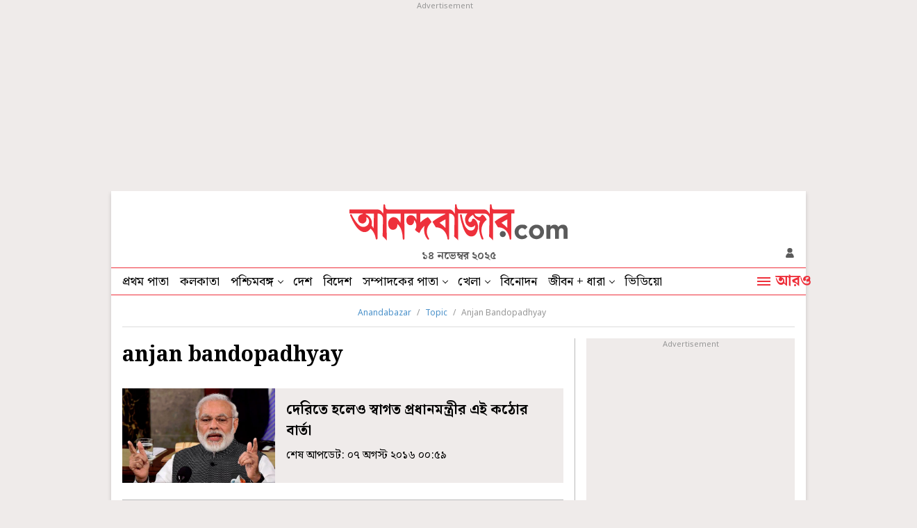

--- FILE ---
content_type: text/css
request_url: https://www.anandabazar.com/assets-revamp/css/topic-details.css?v=1.2
body_size: 2056
content:
h1,h2,h3,h4,h5,h6,div,ul,li,form,p,section,article,aside,figure,body,header,nav,blockquote{margin:0;padding:0;box-sizing:border-box}ul,li{list-style:none}a{color:#000;text-decoration:none}a:hover{text-decoration:none;color:#ee303b}body{color:#000;font-size:14px;width:100%}.textcred{color:#ed2f3c}.notob-regular,body{font-family:"Noto Serif Bengali",serif;font-weight:400}.notob-bold{font-family:"Noto Serif Bengali",serif;font-weight:700}.grycolor{color:#5b5b5b}.fs-14{font-size:14px}.fs-16{font-size:16px}.fs-18{font-size:18px}.fs-20{font-size:20px}.pt-32{padding-top:32px}.pb-32{padding-bottom:32px}.mt-8{margin-top:8px}.mt-8{margin-top:8px}.mb-8{margin-bottom:8px}.mt-32{margin-top:32px}.mb-32{margin-bottom:32px}.mt-40{margin-top:40px}.mt-48{margin-top:48px}.mb-40{margin-bottom:40px}.mt-16{margin-top:16px}.mb-16{margin-bottom:16px}.mt-24{margin-top:24px}.mb-24{margin-bottom:24px}.mt-56{margin-top:56px}.sticky-ad{position:sticky;top:43px;left:0;z-index:9;text-align:center;display:flex;flex-direction:column;align-items:center}.ad300x600{min-height:625px;text-align:center}.ad970x250{min-height:275px;text-align:center}.header-sticky-ad{position:sticky;top:0px;left:0;z-index:9;text-align:center;display:flex;flex-direction:column;justify-content:center}.ad970x280{min-height:305px;text-align:center}.ad280{min-height:305px;text-align:center}.ad600{min-height:625px;text-align:center}.ad250{min-height:275px;text-align:center}.ad90{min-height:115px;text-align:center}.stickad{display:flex;justify-content:center;position:sticky;top:0;left:0;flex-direction:column}figure{position:relative}.dfjcsb{display:flex;justify-content:space-between}.tac{text-align:center}.df{display:flex}.taright{text-align:right}.betellips{text-overflow:ellipsis;overflow:hidden;display:-webkit-box;-webkit-box-orient:vertical}.betvl-1{-webkit-line-clamp:1}.betvl-2{-webkit-line-clamp:2}.betvl-3{-webkit-line-clamp:3}.betvl-4{-webkit-line-clamp:4}.betvl-5{-webkit-line-clamp:5}.betvl-6{-webkit-line-clamp:6}.betvl-7{-webkit-line-clamp:7}.connectbox{width:74px;height:30px;background:#fff;font-size:14px;color:#000;line-height:30px;text-align:center;position:absolute;right:16px;bottom:16px;font-family:"Noto Sans",sans-serif}.marketingbanner{width:336px;height:280px;position:sticky;top:0;overflow:hidden}.marketingbanner .slick-track{display:flex}.marketingbanner img{width:100%;height:280px}.rightbox{width:336px}.pstckybtm{position:sticky;bottom:0}.pstckytop{position:sticky;top:0}.stckytop43{position:sticky;top:43px}.tar{text-align:right}.prelative{position:relative}.marketingbannerbox{width:693px;height:200px;margin:0 auto;overflow:hidden}.marketingbannerbox .slick-track{display:flex}.marketingbannerbox img{width:100%;height:200px}.adouterbox{border-top:1px solid #bababa;border-bottom:1px solid #bababa;padding:16px 0}.adbox{background:#efebea}.adbox span{font-size:11px;color:#979797;display:block;text-align:center;font-family:"Noto Sans",sans-serif}.vdosbg{width:40px;height:40px;border-radius:0px 8px 0px 0px;position:absolute;bottom:0;left:0;display:flex;align-items:center;justify-content:center;background:#ee303b}.vdosbg img{width:22.5px !important;height:24px !important;min-height:24px !important}.phiconsbg{width:40px;height:40px;border-radius:0px 8px 0px 0px;position:absolute;bottom:0;left:0;display:flex;align-items:center;justify-content:center;background:#ee303b}.phiconsbg img{width:24.5px !important;height:26px !important;min-height:26px !important}.vdobg{width:48px;height:48px;border-radius:0px 8px 0px 0px;position:absolute;bottom:0;left:0;display:flex;align-items:center;justify-content:center;background:#ee303b}.vdobg img{width:24.5px !important;height:28px !important;min-height:28px !important}.phiconbg{width:48px;height:48px;border-radius:0px 8px 0px 0px;position:absolute;bottom:0;left:0;display:flex;align-items:center;justify-content:center;background:#ee303b}.phiconbg img{width:32px !important;height:32px !important;min-height:32px !important}.nadtxt{width:64px;height:24px;background:#fff;position:absolute;bottom:8px;right:8px;font-size:12px;color:#000;text-align:center;line-height:24px;font-family:"Noto Sans",sans-serif}.marketingbnnerbox{max-width:1040px;width:100%;padding:0 16px;overflow:hidden}.marketingbnnerbox .slick-track{display:flex}.marketingbnnerbox .slick-track img{width:100%;height:200px}.taboolawidget{font-size:40px;text-align:center;color:#c9c9c9;font-family:"Noto Sans",sans-serif;font-weight:700;text-transform:uppercase;padding-bottom:32px}.pagination{display:flex;justify-content:center;align-items:center;padding:64px 0 32px}.pagination a{font-size:20px;width:32px;height:32px;margin-right:16px;font-family:"Noto Sans",sans-serif;display:flex;justify-content:center;align-items:center}.pagination a:hover{background-color:#efebea;color:#000}.pagination a.act{background-color:#4990c9;color:#fff}.pagination a.act svg path{fill:#000}.pagination a.act.pvrarrow{background:none}.pagination a.nxtarrow{background:none}.pagination a.nxtarrow svg{transform:rotate(180deg)}body{overflow-x:hidden;background:#efebea}.outercontainer{display:flex;max-width:1360px;width:100%;margin:0 auto;position:relative}.container{max-width:1040px;width:100%;box-shadow:0px 3px 6px #00000029;position:relative;z-index:1;margin:0 auto;background:#fff}.left-skinner{background:#efebea;height:100vh;width:160px;position:sticky;top:0;flex-shrink:0}.right-skinner{background:#efebea;height:100vh;width:160px;position:sticky;top:0;flex-shrink:0}.contentbox{padding:16px}.breadcrumbox{margin:0 16px}.sectionslistingbox{max-width:640px;width:100%}.sectionslistingbox h2{font-size:36px;text-align:center}.sectionslistingbox h3{font-size:18px;line-height:30px;padding-top:16px;text-align:center;color:#ee303b;font-weight:normal}.sectionslistingbox .slistingbox{padding:16px 0;border-bottom:1px solid #bababa;display:block}.sectionslistingbox .slistingbox:last-child{border-bottom:0;padding-bottom:0}.sectionright{width:336px}.adouterbox{border:0;padding:0}.lbreadmore{width:320px;height:56px;text-align:center;line-height:56px;background:#ee303b;border-radius:4px;color:#fff;font-weight:700;display:inline-block;font-size:28px}.lbreadmore:hover{background-color:#000;color:#fff}.mt-62{margin-top:62px}.sectioncontainer{padding:0 16px}.seclistingouter{max-width:640px;width:100%;border-right:1px solid #bababa;padding-right:16px;margin-right:16px;box-sizing:initial}.seclisting02 li{border-bottom:1px solid #bababa;padding:24px 0}.seclisting02 li:first-child{padding-top:0}.seclisting02 li:last-child{border-bottom:0;padding-bottom:0}.seclisting02 li a{display:flex;background-color:#efebea}.seclisting02 li .contentbox{padding:16px}.seclisting02 li h2{font-size:20px;line-height:30px}.seclisting02 li span{display:block;font-size:16px;padding-top:8px}.seclisting02 li figure{width:220px;min-height:90px;flex-shrink:0;align-self:flex-start}.pt-24{padding-top:24px}figure{position:relative}figure img{display:block;width:100%}.sectitle{font-size:48px;color:#ee303b;text-align:center;padding-bottom:8px}.graybg{background-color:#efebea;padding-top:16px}.subtitle{font-size:30px;font-weight:bold}/*# sourceMappingURL=topic-listing.css.map */
.tboola-widget {
    padding: 0 64px
}
.numberbox{min-width:58px;padding:0 4px;height:32px;font-size:17px;color:#fff;border-radius:8px 0 0 0;text-align:center;line-height:32px;background:rgba(00,00,00,0.7);position:absolute;bottom:0;right:0}
.liveblogbox{background-color:#ee303b;width:85px;height:34px;display:flex;justify-content:center;align-items:center;font-size:15px;color:#fff;position:absolute;bottom:0;left:0;border-radius:0 8px 0 0;font-style:normal}.liveblogbox svg{margin-right:8px}.liveblogcircle{width:8px;height:8px;background:#fff;position:relative;left:-6px;top:0;border-radius:50%}.liveblogcircle:before{content:"";position:relative;display:block;width:300%;height:300%;box-sizing:border-box;margin-left:-100%;margin-top:-100%;border-radius:45px;background-color:#fff;animation:pulse-ring 1.25s cubic-bezier(.215,.61,.355,1) infinite}.liveblogcircle:after{content:"";position:absolute;left:0;top:0;display:block;width:100%;height:100%;background-color:#fff;border-radius:15px;animation:pulse-dot 1.25s cubic-bezier(.455,.03,.515,.955) -.4s infinite}@keyframes pulse-ring{0%{transform:scale(.33)}100%,80%{opacity:0}}@keyframes pulse-dot{0%{transform:scale(.8)}50%{transform:scale(1)}100%{transform:scale(.8)}}

--- FILE ---
content_type: application/javascript; charset=utf-8
request_url: https://fundingchoicesmessages.google.com/f/AGSKWxU4PnxDAbHMSynTlnVPB52G2UXmK7BMc8aKxVVeasrdH9T_CcdI6lV_pkZ17SOW8VX_LlMNu_4cv8sbqQCjL3wuFIwZu-ekkHUjajjWvdKzqoTZOS0GAItzajxay5dcjBY33TQmeAP4JteNsJKBGDaHY76rSG1C69xhTsPw0fnb0Wfzejf-TiLAQBJ3/__custom_ad./ads4./950_250./repeat_adv..uk/adv/
body_size: -1284
content:
window['4bf51254-604a-42b3-b442-6ed6d705e0e8'] = true;

--- FILE ---
content_type: image/svg+xml
request_url: https://www.anandabazar.com/assets-revamp/images/login.svg
body_size: 221
content:
<svg id="login" xmlns="http://www.w3.org/2000/svg" xmlns:xlink="http://www.w3.org/1999/xlink" width="11.115" height="14" viewBox="0 0 11.115 14">
  <defs>
    <clipPath id="clip-path">
      <rect id="Rectangle_52" data-name="Rectangle 52" width="11.116" height="14" fill="#5b5b5b"/>
    </clipPath>
  </defs>
  <g id="Group_57" data-name="Group 57" clip-path="url(#clip-path)">
    <path id="Path_136" data-name="Path 136" d="M7.986,6.867A3.434,3.434,0,1,0,4.553,3.434,3.433,3.433,0,0,0,7.986,6.867" transform="translate(-2.428)" fill="#5b5b5b"/>
    <path id="Path_137" data-name="Path 137" d="M11.077,20.19A7.131,7.131,0,0,0,7.812,15.4a3.937,3.937,0,0,1-4.507,0A7.131,7.131,0,0,0,.039,20.19a1.667,1.667,0,0,0,1.628,2.022H9.449a1.666,1.666,0,0,0,1.628-2.022" transform="translate(0 -8.211)" fill="#5b5b5b"/>
  </g>
</svg>


--- FILE ---
content_type: application/javascript; charset=utf-8
request_url: https://www.anandabazar.com/assets/js/custom/ad-blocker-check.js
body_size: 312
content:
// Determines if the user is likely using an ad block extension
async function checkAdBlocker() {
    // Used to cache the result
    let isBlocked;

    async function tryRequest() {
        try {
            return fetch(
                    new Request("https://pagead2.googlesyndication.com/pagead/js/adsbygoogle.js", {
                        method: 'HEAD',
                        mode: 'no-cors'
                    }))
                .then(function (response) {
                    // Google Ads request succeeded, so likely no ad blocker
                    isBlocked = false;
                    return isBlocked;
                }).catch(function (e) {
                    // Request failed, likely due to ad blocker
                    isBlocked = true;
                    return isBlocked;
                });
        } catch (error) {
            // fetch API error; possible fetch not supported (old browser)
            // Marking as a blocker since there was an error and so
            // we can prevent continued requests when this function is run
            console.log(error);
            isBlocked = true;
            return isBlocked;
        }
    }

    return isBlocked !== undefined ? isBlocked : await tryRequest();
}

